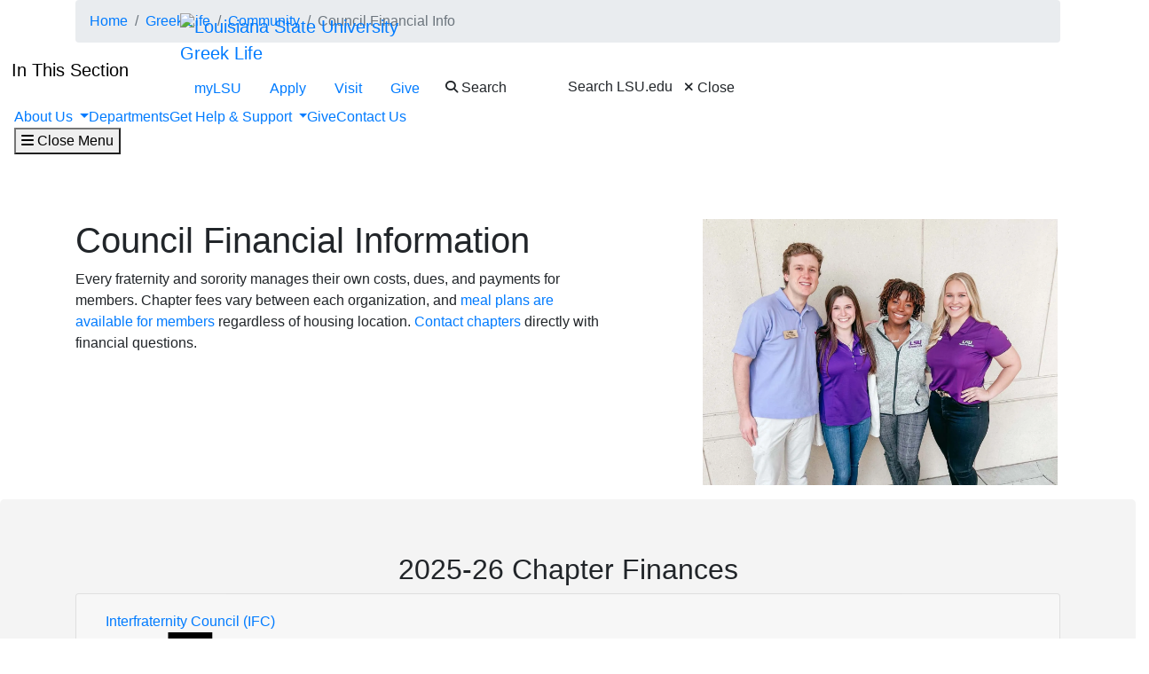

--- FILE ---
content_type: text/html; charset=UTF-8
request_url: https://lsu.edu/greeks/community/financials.php
body_size: 90108
content:
<!DOCTYPE HTML><html lang="en">
   <head>
      <meta charset="UTF-8">
      <meta http-equiv="x-ua-compatible" content="ie=edge">
      <title>Council Financial Information | LSU Greek Life</title>
      <link rel="canonical" href="https://www.lsu.edu/greeks/community/financials.php">
      <meta name="viewport" content="width=device-width, initial-scale=1, shrink-to-fit=no">
      
<link rel="icon" type="image/png" sizes="16x16" href="/_resources_fierce/img/favicon-16x16.png">
<!-- Bootstrap core CSS -->
<link rel="stylesheet" href="https://stackpath.bootstrapcdn.com/bootstrap/4.3.1/css/bootstrap.min.css" integrity="sha384-ggOyR0iXCbMQv3Xipma34MD+dH/1fQ784/j6cY/iJTQUOhcWr7x9JvoRxT2MZw1T" crossorigin="anonymous">
<!-- Fontawesome script -->
<script type="text/javascript" src="https://kit.fontawesome.com/6b94619235.js" crossorigin="anonymous"></script>
<link rel="stylesheet" href="https://use.typekit.net/nni7rmd.css" />
<!-- end fontawesome -->
<!-- style sheets -->
<link href="/_resources_fierce/css/styles.css?v=6.6" rel="stylesheet"> <!-- /_resources_fierce/css/styles.css -->
<link href="/_resources_fierce/css/animate.css" rel="stylesheet"> <!-- /_resources_fierce/css/animate.css -->
<link href="/_resources_fierce/css/totopstyle.css" rel="stylesheet"> <!-- /_resources_fierce/css/totopstyle.css -->
<link rel="stylesheet" href="/_resources_fierce/css/slick.css" /> <!-- /_resources_fierce/css/slick.css -->
<link rel="stylesheet" href="/_resources_fierce/css/slick-theme.css"/> <!-- /_resources_fierce/css/slick-theme.css -->
<link rel="stylesheet" href="/_resources_fierce/css/eoc_feed.css"/> <!-- /_resources_fierce/css/eoc-feed.css -->
<link rel="stylesheet" href="/_resources_fierce/css/oustyles.css" /> <!-- /_resources_fierce/css/oustyles.css -->
<!--begin ShareThis script -->
<script type='text/javascript' src='//platform-api.sharethis.com/js/sharethis.js#property=5b0d65b460e2e90011e287db&product=sop' async='async'></script>
<!-- end ShareThis scripts -->
<!--begin Quick Exit script -->
<script src="/_resources/js/jquery.js"></script> <!-- /_resources/js/jquery.js -->
<!--end Quick Exit script -->
<!-- begin autopilot script -->
<script src="//cdn.bc0a.com/autopilot/f00000000290274/autopilot_sdk.js"></script>
<!-- end autopilot script --><script type="text/javascript">
					var COMMENT_PAGE_URL ="https://www.lsu.edu/greeks/community/financials.php";
					var COMMENT_PAGE_IDENTIFIER ="23e8c318-3959-41e2-9895-62a0aac51aff";
				</script></head>
   <body class="department">
<a class="sr-only sr-only-focusable" href="#maincontent">Skip to main content</a><div id="etxtwrapper">
   <div id="etxtnewsalert"></div>
</div><header id="header" class="navbar navbar-expand-lg navbar-dark fixed-top"><div class="navbar-toggler ml-auto hidden-sm-up bg-purple float-xs-right">
   <div class="row container-fluid nav-pos">
      <ul class="nav upper-nav">
         <li class="nav-item"><a class="nav-link" href="https://mylsu.apps.lsu.edu/">myLSU</a></li>
         <li class="nav-item"><a class="nav-link" href="/admission/index.php">Apply</a></li>
         <li class="nav-item"><a class="nav-link" href="/visit/index.php">Visit</a></li>
         <li class="nav-item"><a class="nav-link" title="Visit giveLSU.org" href="https://bbis32491p.sky.blackbaud.com/give-now">Give</a></li>
      </ul>
      <div class="col navbar-brand"><a class="navbar-brand-mobile" href="/"><img src="/_resources_fierce/svgs/lsu-logo.svg" class="menu_logo" alt="Louisiana State University"></a></div>
      <div class="col toggler-menu"><button type="button" class="btn search-call text-nowrap" data-toggle="modal" data-target="#siteSearch"><span class="fas fa-search fa-sm"></span> Search </button><button class="wider-toggler text-nowrap" type="button" data-toggle="collapse" data-target="#navbar" aria-expanded="false" aria-label="Toggle navigation"><span class="fas fa-bars"></span><span class="wider-toggler-text"> Menu</span></button></div>
      <div class="search-controls"><span class="search-heading">Search LSU.edu</span><div class="search-control-wrapper"><button type="button" class="btn search-call text-nowrap" data-toggle="modal" data-target="#siteSearch"><span class="fas fa-times fa-sm"></span> Close </button><button class="wider-toggler text-nowrap" type="button" data-toggle="collapse" data-target="#navbar" aria-expanded="false" aria-label="Toggle navigation"><span class="fas fa-bars"></span><span class="wider-toggler-text"> Menu</span></button></div>
      </div>
   </div>
</div>   <div class="collapse navbar-collapse flex-column" id="navbar">
      <div class="bg-purple nav-pos upper-nav-brand">
         <div class="container">
            <div class="row">
               <div class="col-md-4 col-xl-6 navbar-brand"><a class="navbar-brand-logo" href="/"><img src="/_resources_fierce/svgs/lsu-logo.svg" class="menu_logo" alt="Louisiana State University"></a><div class="sub-branding"><a href="/greeks/index.php">Greek Life</a></div>
               </div>
               <div class="col-md-8 col-xl-6">
   <ul class="nav upper-nav">
      <li class="nav-item"><a class="nav-link" href="https://mylsu.apps.lsu.edu/">myLSU</a></li>
      <li class="nav-item"><a class="nav-link" href="/admission/index.php">Apply</a></li>
      <li class="nav-item"><a class="nav-link" href="/visit/index.php">Visit</a></li>
      <li class="nav-item"><a class="nav-link" title="Visit giveLSU.org" href="https://bbis32491p.sky.blackbaud.com/give-now">Give</a></li>
      <li class="nav-item"><button type="button" class="btn search-call text-nowrap" data-toggle="modal" data-target="#siteSearch"><span class="fas fa-search fa-sm"></span> Search </button></li>
   </ul>
</div><div class="search-controls"><span class="search-heading">Search LSU.edu</span><button type="button" class="btn search-call text-nowrap" data-toggle="modal" data-target="#siteSearch"><span class="fas fa-times fa-sm"></span> Close </button></div></div>
         </div>
      </div>
      <div class="w-100 bg-white nav-purple lower-nav">
   <ul class="nav navbar-nav w-100">
      <li class="dropdown lower-nav-item menu-large"><a class="dropdown-toggle top-link" href="" id="navbarDropdownMenuLink" data-toggle="dropdown" data-target="#tray-1" aria-haspopup="true" aria-expanded="false">About Us
            <div class="menu-mobile-tray-button d-inline-block d-lg-none"><svg viewBox="0 0 4.52 7.42" class="menu-mobile-icon"><use xlink:href="/_resources_fierce/svgs/mobile_arrow_right.svg#icon"></use></svg></div></a><div class="menu-mobile-tray" id="tray-1">
            <div class="menu-mobile-tray-inner">
               <div class="menu-mobile-tray-header d-block d-lg-none"><button aria-label="Close subitems" class="menu-mobile-tray-button menu-mobile-tray-button-back" type="button" data-toggle="dropdown" data-target="#tray-1" aria-expanded="true"><svg viewBox="0 0 4.52 7.42" class="menu-mobile-icon"><use xlink:href="/_resources_fierce/svgs/mobile_arrow_left.svg#icon"></use></svg></button><a href="#" class="menu-mobile-link">About Us</a></div>
               <div class="menu-mobile-tray-body">
                  <ul class="dropdown-menu megamenu row" aria-labelledby="navbarDropdownMenuLink">
                     <li class="mainnav-content">
                        <div class="row">
                           <div class="col-lg-4">
                              <td>
                                 <ul>
                                    <li><a class="dropdown-item" href="/student-affairs/contact/who/index.php">Who We Are</a></li>
                                    <li><a class="dropdown-item" href="/student-affairs/about/index.php">What We Do</a></li>
                                 </ul>
                              </td>
                           </div>
                           <div class="col-lg-4">
                              <td>&nbsp;</td>
                           </div>
                           <div class="col-lg-4">
                              <td><img class="img-fluid" src="/student-affairs/images/lsu6069_bengal_bound_tiger_games.png" alt="student running at tiger games" width="784" height="516" onerror="this.onerror=null;this.src='https://a.cms.omniupdate.com/files/content?site=www&amp;path=/student-affairs/images/lsu6069_bengal_bound_tiger_games.png'"><p>&nbsp;</p>
                              </td><button aria-label="Close subitems" class="menu-mobile-tray-button menu-mobile-tray-button-back" type="button" data-toggle="dropdown" data-target="#tray-1" aria-expanded="true"><svg viewBox="0 0 4.52 7.42" class="menu-mobile-icon"><use xlink:href="/_resources_fierce/svgs/mobile_arrow_left.svg#icon"></use></svg></button></div>
                        </div>
                     </li>
                  </ul>
               </div>
            </div>
         </div>
      </li>
      <li class="lower-nav-item"><a href="/student-affairs/departments.php" class="top-link"><span>Departments</span></a></li>
      <li class="dropdown lower-nav-item menu-large"><a class="dropdown-toggle top-link" href="" id="navbarDropdownMenuLink" data-toggle="dropdown" data-target="#tray-3" aria-haspopup="true" aria-expanded="false">Get Help &amp; Support
            <div class="menu-mobile-tray-button d-inline-block d-lg-none"><svg viewBox="0 0 4.52 7.42" class="menu-mobile-icon"><use xlink:href="/_resources_fierce/svgs/mobile_arrow_right.svg#icon"></use></svg></div></a><div class="menu-mobile-tray" id="tray-3">
            <div class="menu-mobile-tray-inner">
               <div class="menu-mobile-tray-header d-block d-lg-none"><button aria-label="Close subitems" class="menu-mobile-tray-button menu-mobile-tray-button-back" type="button" data-toggle="dropdown" data-target="#tray-3" aria-expanded="true"><svg viewBox="0 0 4.52 7.42" class="menu-mobile-icon"><use xlink:href="/_resources_fierce/svgs/mobile_arrow_left.svg#icon"></use></svg></button><a href="#" class="menu-mobile-link">Get Help &amp; Support</a></div>
               <div class="menu-mobile-tray-body">
                  <ul class="dropdown-menu megamenu row" aria-labelledby="navbarDropdownMenuLink">
                     <li class="mainnav-content">
                        <div class="row">
                           <div class="col-lg-4">
                              <td>
                                 <ul>
                                    <li><a class="dropdown-item" href="/student-affairs/concern.php">Get Help or Report a Problem</a></li>
                                    <li><a class="dropdown-item" href="https://www.lsu.edu/disability/students/index.php">Disability Accommodations</a></li>
                                    <li><a class="dropdown-item" href="/campus-life/food-pantry/index.php">LSU Food Pantry</a></li>
                                    <li><a class="dropdown-item" href="/shc/mental-health/index.php#services">Mental Health Counseling</a></li>
                                    <li><a class="dropdown-item" href="/engagement/ocr-tix/tix/">Domestic &amp; Sexual Violence Support</a></li>
                                    <li><a class="dropdown-item" href="/engagement/student-engagement/index.php">Student Engagement &amp; Impact</a></li>
                                 </ul>
                              </td>
                           </div>
                           <div class="col-lg-4">
                              <td>
                                 <p>&nbsp;</p>
                              </td>
                           </div>
                           <div class="col-lg-4">
                              <td>
                                 <div tabindex="0" id="menu-carousel" class="carousel slide carousel-fade" data-interval="false" data-ride="carousel" data-keyboard="true">
                                    <ol tabindex="0" class="carousel-indicators">
                                       <li data-target="#menu-carousel" data-slide-to="1-1" class="active"></li>
                                       <li data-target="#menu-carousel" data-slide-to="2-1"></li>
                                       <li data-target="#menu-carousel" data-slide-to="3-1"></li>
                                    </ol>
                                    <div class="carousel-inner">
                                       <div class="carousel-item active"><a><img class="d-block w-100" src="/student-affairs/images/lsu2076_student_in_autumn_for_white_nav_380x250.png" alt="student walking in autumn" width="380" height="250" onerror="this.onerror=null;this.src='https://a.cms.omniupdate.com/files/content?site=www&amp;path=/student-affairs/images/lsu2076_student_in_autumn_for_white_nav_380x250.png'"><div class="carousel-caption d-none d-md-block">
                                                <p><a class="dropdown-item" href="https://www.lsu.edu/disability/students/index.php">Disability Services</a></p>
                                             </div></a></div>
                                       <div class="carousel-item"><a href="#"><img class="d-block w-100" src="/student-affairs/images/lsu4210_student_health_center_380x250_for_white_nav.png" alt="student health center" width="376" height="250" onerror="this.onerror=null;this.src='https://a.cms.omniupdate.com/files/content?site=www&amp;path=/student-affairs/images/lsu4210_student_health_center_380x250_for_white_nav.png'"><div class="carousel-caption d-none d-md-block">
                                                <p><a class="dropdown-item" href="/shc/mental-health/index.php#services">Mental Health</a></p>
                                             </div></a></div>
                                       <div class="carousel-item"><a><img class="d-block w-100" src="/student-affairs/images/foodpantrygeneral2.jpg" alt="box of pantry and produce items" width="375" height="250" onerror="this.onerror=null;this.src='https://a.cms.omniupdate.com/files/content?site=www&amp;path=/student-affairs/images/foodpantrygeneral2.jpg'"><div class="carousel-caption d-none d-md-block">
                                                <p><a class="dropdown-item" href="/campus-life/food-pantry/index.php">LSU Food Pantry</a></p>
                                             </div></a></div>
                                    </div>
                                 </div>
                                 <p>&nbsp;</p>
                              </td><button aria-label="Close subitems" class="menu-mobile-tray-button menu-mobile-tray-button-back" type="button" data-toggle="dropdown" data-target="#tray-3" aria-expanded="true"><svg viewBox="0 0 4.52 7.42" class="menu-mobile-icon"><use xlink:href="/_resources_fierce/svgs/mobile_arrow_left.svg#icon"></use></svg></button></div>
                        </div>
                     </li>
                  </ul>
               </div>
            </div>
         </div>
      </li>
      <li class="lower-nav-item"><a href="/student-affairs/give.php" class="top-link"><span>Give</span></a></li>
      <li class="lower-nav-item"><a href="/student-affairs/contact/index.php" class="top-link"><span>Contact Us</span></a></li>
   </ul><button class="wider-toggler text-nowrap" type="button" data-toggle="collapse" data-target="#navbar" aria-expanded="false" aria-label="Close navigation"><span class="fas fa-bars"></span><span class="wider-toggler-text"> Close Menu</span></button></div></div>
</header>      <div role="main" id="maincontent">
         <div class="breadcrumb-wrapper">
            <div class="container">
               <div class="row">
                  <div class="col-12">
                     <nav aria-label="breadcrumb">
                        <ol class="breadcrumb">
                           <li class="breadcrumb-item"><a href="https://www.lsu.edu/">Home</a></li>
                           <li class="breadcrumb-item"><a href="https://www.lsu.edu/greeks/">Greek Life</a></li>
                           <li class="breadcrumb-item"><a href="https://www.lsu.edu/greeks/community/">Community</a></li>
                           <li class="breadcrumb-item active" aria-current="page">Council Financial Info</li>
                        </ol>
                     </nav>
                  </div>
               </div>
            </div>
         </div>
         <nav class="hero-nav nav-sticky" id="sticky-nav">
   <div class="accordion accordion-hero-nav">
      <div aria-level="1" role="heading" class="accordion-label"><button class="navbar-toggler accordion-label-btn" type="button" data-toggle="collapse" data-target="#navbarContent" aria-controls="navbarContent" aria-expanded="false" aria-label="Toggle navigation">In This Section<svg viewBox="0 0 11.88 8.72" class="icon-accordion-arrow"><use xlink:href="/_resources_fierce/svgs/icon_down_arrow.svg#icon"></use></svg></button></div>
      <div class="collapse navbar-collapse accordion-panel" id="navbarContent">
         <ul class="hero-nav-list">
            <li class="hero-nav-item dropdown"><button aria-controls="hero-menu-1" type="button" data-toggle="dropdown" aria-haspopup="true" aria-expanded="false" tabindex="0" aria-label="Show related content" class="hero-nav-btn dropdown-toggle"><span class="hero-nav-text">About Us</span></button><div id="hero-menu-1" class="hero-subnav-wrap dropdown-menu">
                  <ul class="hero-subnav">
                     <li class="hero-subnav-item"><a class="hero-subnav-link" href="/greeks/contact/who/index.php"><span class="hero-subnav-link-text">Who We Are</span></a></li>
                     <li class="hero-subnav-item"><a class="hero-subnav-link" href="/greeks/about/index.php"><span class="hero-subnav-link-text">What We Do</span></a></li>
                  </ul>
               </div>
            </li>
            <li class="hero-nav-item dropdown"><a class="hero-nav-btn" href="/greeks/join/index.php"><span class="hero-nav-text">How to Join</span></a></li>
            <li class="hero-nav-item dropdown"><button aria-controls="hero-menu-3" type="button" data-toggle="dropdown" aria-haspopup="true" aria-expanded="false" tabindex="0" aria-label="Show related content" class="hero-nav-btn dropdown-toggle"><span class="hero-nav-text">Our Community</span></button><div id="hero-menu-3" class="hero-subnav-wrap dropdown-menu">
                  <ul class="hero-subnav">
                     <li class="hero-subnav-item"><a class="hero-subnav-link" href="/greeks/community/index.php"><span class="hero-subnav-link-text">Councils and Chapters</span></a></li>
                     <li class="hero-subnav-item"><a class="hero-subnav-link" href="/greeks/community/events.php"><span class="hero-subnav-link-text">Programs and Events</span></a></li>
                     <li class="hero-subnav-item"><a class="hero-subnav-link" href="/greeks/standards-safety.php"><span class="hero-subnav-link-text">Standards and Safety</span></a></li>
                  </ul>
               </div>
            </li>
            <li class="hero-nav-item dropdown"><a class="hero-nav-btn" href="/greeks/scorecard/index.php"><span class="hero-nav-text">Community Scorecard</span></a></li>
            <li class="hero-nav-item dropdown"><a class="hero-nav-btn" href="/greeks/contact/index.php"><span class="hero-nav-text">Contact Us</span></a></li>
         </ul>
      </div>
   </div>
</nav>         <p>&nbsp;</p>
         
         <div class="container">
            <div class="row mx-lg-n5">
               <div class="col-lg-7 py-3 px-lg-5">
                  
                  <h1>Council Financial Information</h1>
                  
                  <p>Every fraternity and sorority manages their own costs, dues, and payments for members.
                     Chapter fees vary between each organization, and <a href="#plans">meal plans are available for members</a> regardless of housing location. <a href="/greeks/community/index.php">Contact chapters</a> directly with financial questions.</p>
                  </div>
               <div class="col-lg-5 py-3 px-lg-5"><img class="img-fluid" style="display: block; margin-left: auto; margin-right: auto;" src="/greeks/images/greek_council_cropped.jpg" alt="greek council members" width="400" height="300" onerror="this.onerror=null;this.src='https://a.cms.omniupdate.com/files/content?site=www&amp;path=/greeks/images/greek_council_cropped.jpg'"></div>
            </div>
         </div>
         
         <div style="background-color: #F4F4F4;padding: 20px; border-radius: 5px;">
            
            <p>&nbsp;</p>
            
            <div class="container">
               <div class="row">
                  <div class="col-12 one-column-with-margin">
                     
                     <td>
                        
                        <h2 style="text-align: center;">2025-26 Chapter Finances</h2>
                        
                        <div class="accordion-section">
                           <div id="accordion-d27e199" class="accordion">
                              <div class="card">
                                 <div class="card-header" id="headingd27e199-1">
                                    <h2 class="mb-0"><button class="btn btn-link" type="button" data-toggle="collapse" data-target="#collapse-d27e199-1" aria-expanded="false" aria-controls="collapse-d27e199-1">Interfraternity Council (IFC)<span class="icon-accordion-wrap"><svg xmlns="http://www.w3.org/2000/svg" viewBox="0 0 7.67 7.67" class="icon-expand">
                                                <title>Expand accordion</title>
                                                <g>
                                                   <rect y="2.83" width="7.67" height="2" class="icon-expand-x"/>
                                                   <rect x="2.83" width="2" height="7.67" class="icon-expand-y"/>
                                                </g></svg></span></button></h2>
                                 </div>
                                 <div id="collapse-d27e199-1" class="panel-collapse collapse" aria-labelledby="headingd27e199-1" data-parent="#accordion-d27e199">
                                    <div class="card-body">
                                       
                                       <div class="table-responsive">
                                          
                                          <h3 style="text-align: center;">IFC Finances</h3>
                                          
                                          <div class="table-responsive">
                                             <table class="table ">
                                                
                                                <tbody>
                                                   
                                                   <tr>
                                                      
                                                      <td>Chapter&nbsp;</td>
                                                      
                                                      <td>New Member Semester Cost (minimum)</td>
                                                      
                                                      <td>Is a Meal Plan included in new member semester cost?</td>
                                                      
                                                      <td>Fall 2025 Active Member Dues (minimum)</td>
                                                      
                                                      <td>Spring 2026 Active Member Dues (minimum)</td>
                                                      
                                                      <td>Room and Board per Semester</td>
                                                      
                                                      <td>How are dues collected?</td>
                                                      </tr>
                                                   
                                                   <tr>
                                                      
                                                      <td>Acacia</td>
                                                      
                                                      <td>$2,300.00</td>
                                                      
                                                      <td>Yes</td>
                                                      
                                                      <td>$2,285.00</td>
                                                      
                                                      <td>$2,285.00</td>
                                                      
                                                      <td>$900.00</td>
                                                      
                                                      <td>3rd Party Financial Platform</td>
                                                      </tr>
                                                   
                                                   <tr>
                                                      
                                                      <td>Alpha Gamma Rho</td>
                                                      
                                                      <td>$2,700.00</td>
                                                      
                                                      <td>Optional</td>
                                                      
                                                      <td>$2,500.00</td>
                                                      
                                                      <td>$2,500.00</td>
                                                      
                                                      <td>$1,735.00</td>
                                                      
                                                      <td>LSU Bursar Fee Bill</td>
                                                      </tr>
                                                   
                                                   <tr>
                                                      
                                                      <td>Alpha Tau Omega</td>
                                                      
                                                      <td>$3,000.00</td>
                                                      
                                                      <td>Yes</td>
                                                      
                                                      <td>$2,750.00</td>
                                                      
                                                      <td>$2,750.00</td>
                                                      
                                                      <td>$2,500.00</td>
                                                      
                                                      <td>Greek Bill</td>
                                                      </tr>
                                                   
                                                   <tr>
                                                      
                                                      <td>Beta Theta Pi</td>
                                                      
                                                      <td>$1,400.00</td>
                                                      
                                                      <td>-</td>
                                                      
                                                      <td>$900.00</td>
                                                      
                                                      <td>$900.00</td>
                                                      
                                                      <td>-</td>
                                                      
                                                      <td>3rd Party Financial Platform</td>
                                                      </tr>
                                                   
                                                   <tr>
                                                      
                                                      <td>Delta Chi</td>
                                                      
                                                      <td>$2,550.00</td>
                                                      
                                                      <td>Optional</td>
                                                      
                                                      <td>$1,400.00</td>
                                                      
                                                      <td>$1,400.00</td>
                                                      
                                                      <td>$3,500.00</td>
                                                      
                                                      <td>3rd Party Financial Platform</td>
                                                      </tr>
                                                   
                                                   <tr>
                                                      
                                                      <td>Delta Tau Delta</td>
                                                      
                                                      <td>$2,600.00</td>
                                                      
                                                      <td>Yes</td>
                                                      
                                                      <td>$2,200.00</td>
                                                      
                                                      <td>$2,200.00</td>
                                                      
                                                      <td>$3,000.00</td>
                                                      
                                                      <td>3rd Party Financial Platform</td>
                                                      </tr>
                                                   
                                                   <tr>
                                                      
                                                      <td>Kappa Alpha Order</td>
                                                      
                                                      <td>$2,750.00</td>
                                                      
                                                      <td>Yes</td>
                                                      
                                                      <td>$1,300.00</td>
                                                      
                                                      <td>$1,300.00</td>
                                                      
                                                      <td>$2,600.00</td>
                                                      
                                                      <td>LSU Bursar Fee Bill</td>
                                                      </tr>
                                                   
                                                   <tr>
                                                      
                                                      <td>Kappa Sigma</td>
                                                      
                                                      <td>$3,100.00</td>
                                                      
                                                      <td>Yes</td>
                                                      
                                                      <td>$3,000.00</td>
                                                      
                                                      <td>$3,000.00</td>
                                                      
                                                      <td>$2,600.00</td>
                                                      
                                                      <td>LSU Bursar Fee Bill</td>
                                                      </tr>
                                                   
                                                   <tr>
                                                      
                                                      <td>Phi Gamma Delta</td>
                                                      
                                                      <td>$2,250.00</td>
                                                      
                                                      <td>Yes</td>
                                                      
                                                      <td>$2,025.00</td>
                                                      
                                                      <td>$2,025.00</td>
                                                      
                                                      <td>$1,900.00</td>
                                                      
                                                      <td>3rd Party Financial Platform</td>
                                                      </tr>
                                                   
                                                   <tr>
                                                      
                                                      <td>Phi Kappa Theta</td>
                                                      
                                                      <td>$1,500.00</td>
                                                      
                                                      <td>Optional</td>
                                                      
                                                      <td>$1,250.00</td>
                                                      
                                                      <td>$1,250.00</td>
                                                      
                                                      <td>$3,400.00</td>
                                                      
                                                      <td>3rd Party Financial Platform</td>
                                                      </tr>
                                                   
                                                   <tr>
                                                      
                                                      <td>Pi Kappa Alpha</td>
                                                      
                                                      <td>$2,800.00</td>
                                                      
                                                      <td>Optional</td>
                                                      
                                                      <td>$2,600.00</td>
                                                      
                                                      <td>$2,600.00</td>
                                                      
                                                      <td>$3,500.00</td>
                                                      
                                                      <td>LSU Bursar Fee Bill</td>
                                                      </tr>
                                                   
                                                   <tr>
                                                      
                                                      <td>Sigma Alpha Epsilon</td>
                                                      
                                                      <td>$4,425.00</td>
                                                      
                                                      <td>Yes</td>
                                                      
                                                      <td>$2,250.00</td>
                                                      
                                                      <td>$2,250.00</td>
                                                      
                                                      <td>$3,000.00</td>
                                                      
                                                      <td>3rd Party Financial Platform</td>
                                                      </tr>
                                                   
                                                   <tr>
                                                      
                                                      <td>Sigma Chi</td>
                                                      
                                                      <td>$3,800.00</td>
                                                      
                                                      <td>Yes</td>
                                                      
                                                      <td>$2,200.00</td>
                                                      
                                                      <td>$2,200.00</td>
                                                      
                                                      <td>$1,600.00</td>
                                                      
                                                      <td>LSU Bursar Fee Bill</td>
                                                      </tr>
                                                   
                                                   <tr>
                                                      
                                                      <td>Sigma Nu</td>
                                                      
                                                      <td>$2,500.00</td>
                                                      
                                                      <td>Yes</td>
                                                      
                                                      <td>$1,300.00</td>
                                                      
                                                      <td>$1,300.00</td>
                                                      
                                                      <td>$2,500.00</td>
                                                      
                                                      <td>LSU Bursar Fee Bill</td>
                                                      </tr>
                                                   
                                                   <tr>
                                                      
                                                      <td>Sigma Phi Epsilon</td>
                                                      
                                                      <td>$1,375.00</td>
                                                      
                                                      <td>Yes</td>
                                                      
                                                      <td>$725.00</td>
                                                      
                                                      <td>$725.00</td>
                                                      
                                                      <td>$2,325.00</td>
                                                      
                                                      <td>LSU Bursar Fee Bill</td>
                                                      </tr>
                                                   
                                                   <tr>
                                                      
                                                      <td>Tau Kappa Epsilon</td>
                                                      
                                                      <td>$2,775.00</td>
                                                      
                                                      <td>Yes</td>
                                                      
                                                      <td>$2,575.00</td>
                                                      
                                                      <td>$2,575.00</td>
                                                      
                                                      <td>$2,000.00</td>
                                                      
                                                      <td>LSU Bursar Fee Bill</td>
                                                      </tr>
                                                   </tbody>
                                                </table>
                                          </div>
                                          
                                          <p>&nbsp;</p>
                                          
                                          <p><em>**We like to make students aware of how dues are collected, if the chapter you join
                                                collects chapter dues through the LSU Bursar office, this can affect a student not
                                                being able to register for classes, graduation, etc. if not paid on time. Please ask
                                                chapters you're interested in about this!</em></p>
                                          
                                          <p>&nbsp;</p>
                                          
                                          <h3>Averages</h3>
                                          
                                          <div class="table-responsive">
                                             
                                             <div class="table-responsive">
                                                <table class="table table-hover">
                                                   
                                                   <thead>
                                                      
                                                      <tr class="top-row">
                                                         
                                                         <th scope="col">Item</th>
                                                         
                                                         <th scope="col">Cost</th>
                                                         </tr>
                                                      </thead>
                                                   
                                                   <tbody>
                                                      
                                                      <tr>
                                                         
                                                         <td>Average New Member Semester Cost</td>
                                                         
                                                         <td>$2,601.67</td>
                                                         </tr>
                                                      
                                                      <tr>
                                                         
                                                         <td>Average Active Semester Cost</td>
                                                         
                                                         <td>$1,927.33</td>
                                                         </tr>
                                                      
                                                      <tr>
                                                         
                                                         <td>Average Room &amp; Board Cost</td>
                                                         
                                                         <td>$2,124.21</td>
                                                         </tr>
                                                      </tbody>
                                                   </table>
                                             </div>
                                             
                                             <p>&nbsp;</p>
                                             </div>
                                          </div>
                                       </div>
                                 </div>
                              </div>
                              <div class="card">
                                 <div class="card-header" id="headingd27e199-2">
                                    <h2 class="mb-0"><button class="btn btn-link" type="button" data-toggle="collapse" data-target="#collapse-d27e199-2" aria-expanded="false" aria-controls="collapse-d27e199-2">Panhellenic Council (PHC)<span class="icon-accordion-wrap"><svg xmlns="http://www.w3.org/2000/svg" viewBox="0 0 7.67 7.67" class="icon-expand">
                                                <title>Expand accordion</title>
                                                <g>
                                                   <rect y="2.83" width="7.67" height="2" class="icon-expand-x"/>
                                                   <rect x="2.83" width="2" height="7.67" class="icon-expand-y"/>
                                                </g></svg></span></button></h2>
                                 </div>
                                 <div id="collapse-d27e199-2" class="panel-collapse collapse" aria-labelledby="headingd27e199-2" data-parent="#accordion-d27e199">
                                    <div class="card-body">
                                       
                                       <h3 style="text-align: center;">PHC Finances</h3>
                                       
                                       <div class="table-responsive">
                                          
                                          <div class="table-responsive">
                                             <table class="table table-hover">
                                                
                                                <thead>
                                                   
                                                   <tr class="top-row">
                                                      
                                                      <th scope="col">Chapter</th>
                                                      
                                                      <th scope="col">New Member Semester Cost (minimum)</th>
                                                      
                                                      <th scope="col">Is a Meal Plan included in new member semester cost?</th>
                                                      
                                                      <th scope="col">Fall 2024 Active Member Dues (minimum)</th>
                                                      
                                                      <th scope="col">Spring 2025 Active Member Dues (minimum)</th>
                                                      
                                                      <th scope="col">Is a Meal Plan included in semester cost for unhoused members?</th>
                                                      
                                                      <th scope="col">Room and Board per Semester</th>
                                                      
                                                      <th scope="col">How are dues collected?</th>
                                                      </tr>
                                                   </thead>
                                                
                                                <tbody>
                                                   
                                                   <tr>
                                                      
                                                      <td>Alpha Delta Pi</td>
                                                      
                                                      <td>$2,228.00</td>
                                                      
                                                      <td>Yes</td>
                                                      
                                                      <td>$1,706.70</td>
                                                      
                                                      <td>$1,580.00</td>
                                                      
                                                      <td>Optional</td>
                                                      
                                                      <td>$3,300.00</td>
                                                      
                                                      <td>3rd Party Financial Platform</td>
                                                      </tr>
                                                   
                                                   <tr>
                                                      
                                                      <td>Alpha Phi</td>
                                                      
                                                      <td>$2,275.00</td>
                                                      
                                                      <td>Yes</td>
                                                      
                                                      <td>$2,140.00</td>
                                                      
                                                      <td>$1,950.00</td>
                                                      
                                                      <td>Yes</td>
                                                      
                                                      <td>$4,680.00</td>
                                                      
                                                      <td>3rd Party Financial Platform</td>
                                                      </tr>
                                                   
                                                   <tr>
                                                      
                                                      <td>Chi Omega</td>
                                                      
                                                      <td>$2,154.00</td>
                                                      
                                                      <td>Yes</td>
                                                      
                                                      <td>$1,660.00</td>
                                                      
                                                      <td>$1,660.00</td>
                                                      
                                                      <td>Yes</td>
                                                      
                                                      <td>$5,445.00</td>
                                                      
                                                      <td>3rd Party Financial Platform</td>
                                                      </tr>
                                                   
                                                   <tr>
                                                      
                                                      <td>Delta Delta Delta</td>
                                                      
                                                      <td>$2,139.00</td>
                                                      
                                                      <td>Yes</td>
                                                      
                                                      <td>$1,761.00</td>
                                                      
                                                      <td>$1,761.00</td>
                                                      
                                                      <td>Yes</td>
                                                      
                                                      <td>$3,403.00</td>
                                                      
                                                      <td>3rd Party Financial Platform</td>
                                                      </tr>
                                                   
                                                   <tr>
                                                      
                                                      <td>Delta Gamma</td>
                                                      
                                                      <td>$2,488.00</td>
                                                      
                                                      <td>Yes</td>
                                                      
                                                      <td>$2,282.00</td>
                                                      
                                                      <td>$2,117.00</td>
                                                      
                                                      <td>Yes</td>
                                                      
                                                      <td>$5,500.00</td>
                                                      
                                                      <td>LSU Bursar Fee Bill</td>
                                                      </tr>
                                                   
                                                   <tr>
                                                      
                                                      <td>Delta Zeta</td>
                                                      
                                                      <td>$2,529.00</td>
                                                      
                                                      <td>Yes</td>
                                                      
                                                      <td>$2,168.00</td>
                                                      
                                                      <td>$1,908.00</td>
                                                      
                                                      <td>Yes</td>
                                                      
                                                      <td>$4,790.00</td>
                                                      
                                                      <td>3rd Party Financial Platform</td>
                                                      </tr>
                                                   
                                                   <tr>
                                                      
                                                      <td>Kappa Alpha Theta</td>
                                                      
                                                      <td>$1,840.00</td>
                                                      
                                                      <td>Yes</td>
                                                      
                                                      <td>$1,339.00</td>
                                                      
                                                      <td>$1,339.00</td>
                                                      
                                                      <td>Optional</td>
                                                      
                                                      <td>$3,839.00</td>
                                                      
                                                      <td>3rd Party Financial Platform</td>
                                                      </tr>
                                                   
                                                   <tr>
                                                      
                                                      <td>Kappa Delta</td>
                                                      
                                                      <td>$2,382.00</td>
                                                      
                                                      <td>Yes</td>
                                                      
                                                      <td>$2,031.00</td>
                                                      
                                                      <td>$1,831.00</td>
                                                      
                                                      <td>Yes</td>
                                                      
                                                      <td>$3,850.00</td>
                                                      
                                                      <td>3rd Party Financial Platform</td>
                                                      </tr>
                                                   
                                                   <tr>
                                                      
                                                      <td>Kappa Kappa Gamma</td>
                                                      
                                                      <td>$3,270.00</td>
                                                      
                                                      <td>Yes</td>
                                                      
                                                      <td>$2,458.00</td>
                                                      
                                                      <td>$2,458.00</td>
                                                      
                                                      <td>Yes</td>
                                                      
                                                      <td>$5,786.00</td>
                                                      
                                                      <td>3rd Party Financial Platform</td>
                                                      </tr>
                                                   
                                                   <tr>
                                                      
                                                      <td>Phi Mu</td>
                                                      
                                                      <td>$2,555.00</td>
                                                      
                                                      <td>Yes</td>
                                                      
                                                      <td>$1,8404.00</td>
                                                      
                                                      <td>$1,738.00</td>
                                                      
                                                      <td>Yes</td>
                                                      
                                                      <td>$3,876.00</td>
                                                      
                                                      <td>3rd Party Financial Platform</td>
                                                      </tr>
                                                   
                                                   <tr>
                                                      
                                                      <td>Pi Beta Phi</td>
                                                      
                                                      <td>$2,643.00</td>
                                                      
                                                      <td>Yes</td>
                                                      
                                                      <td>$1,814.00</td>
                                                      
                                                      <td>$1,814.00</td>
                                                      
                                                      <td>Yes</td>
                                                      
                                                      <td>$4,319.00</td>
                                                      
                                                      <td>3rd Party Financial Platform</td>
                                                      </tr>
                                                   
                                                   <tr>
                                                      
                                                      <td>Sigma Alpha</td>
                                                      
                                                      <td>$245.00</td>
                                                      
                                                      <td>-</td>
                                                      
                                                      <td>$573.00</td>
                                                      
                                                      <td>$395.00</td>
                                                      
                                                      <td>-</td>
                                                      
                                                      <td>-</td>
                                                      
                                                      <td>3rd Party Financial Platform</td>
                                                      </tr>
                                                   
                                                   <tr>
                                                      
                                                      <td>Zeta Tau Alpha</td>
                                                      
                                                      <td>$2,107.00</td>
                                                      
                                                      <td>Yes</td>
                                                      
                                                      <td>$1,997.00</td>
                                                      
                                                      <td>$1,773.00</td>
                                                      
                                                      <td>Yes</td>
                                                      
                                                      <td>$3,938.00</td>
                                                      
                                                      <td>3rd Party Financial Platform</td>
                                                      </tr>
                                                   </tbody>
                                                </table>
                                          </div>
                                          
                                          <p>&nbsp;</p>
                                          </div>
                                       
                                       <h3 style="text-align: left;"><br>Averages</h3>
                                       
                                       <div class="table-responsive">
                                          
                                          <div class="table-responsive">
                                             <table class="table table-hover">
                                                
                                                <thead>
                                                   
                                                   <tr class="top-row">
                                                      
                                                      <th scope="col">Item&nbsp;</th>
                                                      
                                                      <th scope="col">Cost</th>
                                                      </tr>
                                                   </thead>
                                                
                                                <tbody>
                                                   
                                                   <tr>
                                                      
                                                      <td>Average New Member Semester Cost</td>
                                                      
                                                      <td>$2,146.08</td>
                                                      </tr>
                                                   
                                                   <tr>
                                                      
                                                      <td>Average Semester Expenses Cost</td>
                                                      
                                                      <td>$1,854.64</td>
                                                      </tr>
                                                   
                                                   <tr>
                                                      
                                                      <td>Average Room &amp; Board Cost</td>
                                                      
                                                      <td>$4,822.38</td>
                                                      </tr>
                                                   </tbody>
                                                </table>
                                          </div>
                                          
                                          <p>&nbsp;</p>
                                          </div>
                                       </div>
                                 </div>
                              </div>
                              <div class="card">
                                 <div class="card-header" id="headingd27e199-3">
                                    <h2 class="mb-0"><button class="btn btn-link" type="button" data-toggle="collapse" data-target="#collapse-d27e199-3" aria-expanded="false" aria-controls="collapse-d27e199-3">National Pan-Hellenic Council (NPHC)<span class="icon-accordion-wrap"><svg xmlns="http://www.w3.org/2000/svg" viewBox="0 0 7.67 7.67" class="icon-expand">
                                                <title>Expand accordion</title>
                                                <g>
                                                   <rect y="2.83" width="7.67" height="2" class="icon-expand-x"/>
                                                   <rect x="2.83" width="2" height="7.67" class="icon-expand-y"/>
                                                </g></svg></span></button></h2>
                                 </div>
                                 <div id="collapse-d27e199-3" class="panel-collapse collapse" aria-labelledby="headingd27e199-3" data-parent="#accordion-d27e199">
                                    <div class="card-body">
                                       
                                       <p style="text-align: left;">NPHC financial information is limited. Contact <a href="mailto:greeks@lsu.edu">greeks@lsu.edu</a> with any questions.</p>
                                       
                                       <div class="table-responsive">
                                          <table class="table ">
                                             
                                             <tbody>
                                                
                                                <tr>
                                                   
                                                   <td>&nbsp;</td>
                                                   
                                                   <td>Range</td>
                                                   
                                                   <td>Average</td>
                                                   </tr>
                                                
                                                <tr>
                                                   
                                                   <td>New Member Semester Cost&nbsp;</td>
                                                   
                                                   <td>$700 - $2,900</td>
                                                   
                                                   <td>$1,735.71</td>
                                                   </tr>
                                                
                                                <tr>
                                                   
                                                   <td>Fall 2025 Active Member Dues&nbsp;</td>
                                                   
                                                   <td>$40 - $340</td>
                                                   
                                                   <td>$230.00</td>
                                                   </tr>
                                                
                                                <tr>
                                                   
                                                   <td>Spring 2026 Active Member Dues&nbsp;</td>
                                                   
                                                   <td>$40 - $400</td>
                                                   
                                                   <td>$300.00</td>
                                                   </tr>
                                                </tbody>
                                             </table>
                                       </div>
                                       
                                       <p>&nbsp;</p>
                                       </div>
                                 </div>
                              </div>
                           </div>
                        </div>
                        
                        <p>&nbsp;</p>
                        </td>
                     </div>
               </div>
            </div>
            </div>
         
         <div style="background-color: #FFFFFF;padding: 20px; border-radius: 5px;">
            
            <div class="container">
               <div class="row">
                  <div class="col-12 one-column-with-margin">
                     
                     <td>
                        
                        <h2><a id="plans"></a>Meal Plans</h2>
                        
                        <p>PHC &amp; IFC chapters with on-campus houses offer meals for a fee, typically lunch and
                           dinner, to all members including those who do not live in the on-campus chapter house.
                           In many cases, the cost of a sorority/fraternity meal plan is required for all members
                           regardless of if they already have an LSU Dining meal plan or live off campus.</p>
                        
                        <h3>What if I already have a meal plan?</h3>
                        
                        <p>New members with existing LSU Dining meal plans have the option to reduce their existing
                           plan to the Greek 8 Plan since they can not cancel an LSU Dining meal plan. It is
                           the individual member's responsibility to request to switch their LSU Residential
                           Plan to the Greek 8 Meal Plan.</p>
                        
                        <p>The plan includes eight Tiger Meals per week, plus $350 paw points for a total cost
                           of $1,569. See important notes on <a href="#refund">refund and payment</a>.</p>
                        
                        <p><strong>Note: </strong>The Greek 8 is not eligible for meal swipe exchanges.&nbsp;</p>
                        
                        <h3>How to Switch to the Greek 8 Meal Plan:</h3>
                        
                        <div style="background-color: #EFECF5;padding: 20px; border-radius: 5px;">
                           
                           <h4 class="label">Step One</h4>
                           
                           <p>Ask your sorority/fraternity new member educator if your new organization has a required
                              meal plan. If the answer is yes, proceed to Step Two.</p>
                           
                           <p>If the answer is “no, but we have an optional one” talk with your family or support
                              system and decide if you want to purchase the sorority/fraternity plan and request
                              the Greek 8 or just keep your LSU Plan as is. &nbsp;If you decide to request Greek 8, proceed
                              to Step Two.&nbsp;</p>
                           </div>
                        
                        <p>&nbsp;</p>
                        </td>
                     </div>
               </div>
            </div>
            
            <div class="container">
               <div class="row">
                  <div class="col-lg-4">
                     
                     <div style="background-color: #EFECF5;padding: 20px; border-radius: 5px;">
                        
                        <h4 class="label">Step Two</h4>
                        
                        <p>Complete the <a title="leaving lsu.edu" href="https://lsu.formstack.com/forms/spring_2026_meal_plan_change_form">Greek 8 Dining Plan Request Form</a> &nbsp;by January 26th, 2026 by 11:59 pm.&nbsp;</p>
                        </div>
                     
                     <p>&nbsp;</p>
                     </div>
                  <div class="col-lg-4">
                     
                     <div style="background-color: #EFECF5;padding: 20px; border-radius: 5px;">
                        
                        <h4 class="label">Step Three</h4>
                        
                        <p>Ensure you received a confirmation email stating you submitted the form. &nbsp;If not,
                           complete the form again.&nbsp;</p>
                        </div>
                     
                     <p>&nbsp;</p>
                     </div>
                  <div class="col-lg-4">
                     
                     <div style="background-color: #EFECF5;padding: 20px; border-radius: 5px;">
                        
                        <h4 class="label">Step Four</h4>
                        
                        <p>Check your LSU Fee Bill two-weeks following the deadline to ensure your <a href="#refund">refund</a>* has been posted.<a id="refund"></a></p>
                        </div>
                     
                     <p>&nbsp;</p>
                     </div>
               </div>
            </div>
            
            <div class="container">
               <div class="row">
                  <div class="col-12 one-column-with-margin">
                     
                     <td>
                        
                        <h5>Refunds &amp; Payments*</h5>
                        
                        <p>After choosing the Greek 8 Meal Plan, the monetary difference between their original
                           LSU Dining plan and the Greek 8 will be refunded to their LSU Fee Bill. The new member
                           is responsible for paying for their organization’s meal plan through whichever method
                           the chapter requires. The refund to the fee bill is not automatically applied to the
                           sorority/fraternity meal plan.</p>
                        
                        <p>The refund may be left on the fee bill and applied to any future LSU charges or the
                           member may request a check be mailed to them via the Bursar’s Office.&nbsp;</p>
                        </td>
                     </div>
               </div>
            </div>
            </div>
         
         <section aria-label="Card section" class="cards light-version">
            <div class="container">
               <div class="row">
                  <div class="col-md-6">
                     <div class="card">
                        <div class="card-top"><img class="img-fluid" src="/greeks/images/lsu2664_thomas_boyd_hall_through_oak_tree.jpg" alt="thomas boyd hall" width="930" height="620" onerror="this.onerror=null;this.src='https://a.cms.omniupdate.com/files/content?site=www&amp;path=/greeks/images/lsu2664_thomas_boyd_hall_through_oak_tree.jpg'"><h2>Standards &amp; Safety</h2>
                        </div>
                        <div class="card-body">
                           
                           <p>We care deeply about the well-being of our students and our campus community. LSU
                              fraternity and sorority members thrive in an environment where chapters and leadership
                              prioritize member safety and wellbeing, personal development, and campus and community
                              involvement.&nbsp;</p>
                           
                           <p><a class="btn btn-yellow btn-block" href="/greeks/standards-safety.php">Explore Standards &amp; Safety</a></p>
                           </div>
                     </div>
                  </div>
                  <div class="col-md-6">
                     <div class="card">
                        <div class="card-top"><img class="img-fluid" src="/greeks/images/lsu6489_quad_oak.jpg" alt="oak tree" width="930" height="620" onerror="this.onerror=null;this.src='https://a.cms.omniupdate.com/files/content?site=www&amp;path=/greeks/images/lsu6489_quad_oak.jpg'"><h2>Community Scorecard</h2>
                        </div>
                        <div class="card-body">
                           
                           <p>Fraternity and sorority members are leaders on campus, and chapters excel in collaboration,
                              service, and academics. The LSU Fraternity &amp; Sorority Life team is committed to transparency
                              and continued progress in providing a safe, and transformative experience for students.&nbsp;</p>
                           
                           <p><a class="btn btn-yellow btn-block" href="/greeks/scorecard/index.php">view community &amp; chapter scorecards</a></p>
                           </div>
                     </div>
                  </div>
               </div>
            </div>
         </section>
         
         <div class="apply-now-wrap apply-now-wrap_tiger">
            <section aria-label="Apply now" class="apply-now"><a href="/greeks/join/index.php" class="apply-now-button"><span class="apply-now-apply">Join</span><span class="apply-now-now">Greek Life</span></a></section>
         </div>
      </div><button data-target="#0" class="cd-top">Top</button>
      <footer class="footer">
   <div class="row footer-main"><div class="footer-info"><a href="/"><img src="/_resources_fierce/svgs/lsu-logo.svg" class="footer-logo" alt="Louisiana State University"></a><address class="footer-address">
      				Louisiana State University<br>
      				Baton Rouge, LA 70803
      			</address>
</div><div class="footer-campus">
   <nav class="footer-nav" aria-label="Campus links">
      <ul>
         <li><a href="/a-z/index.php">A-Z Directory</a></li>
         <li><a href="/hrm/careers/index.php">Careers at LSU</a></li>
         <li><a href="https://map.lsu.edu/">Campus Map</a></li>
         <li><a href="https://lsu.edu/staysafe/index.php">Campus Safety</a></li>
         <li><a href="/police/crime-information/biannual.php">Campus Crime Stats</a></li>
      </ul>
   </nav>
</div><div class="footer-campus">
   <nav class="footer-nav" aria-label="Campus links">
      <ul>
         <li><a href="https://lsu.edu/registrar/academics/academic-calendars/index.php">Academic Calendar</a></li>
         <li><a href="https://calendar.lsu.edu/">Event Calendar</a></li>
         <li><a href="https://lsu.edu/catalogs/">General Catalog</a></li>
         <li><a href="/cxc/about/geaux-communicate-qep/index.php">Geaux Communicate QEP</a></li>
         <li><a href="https://www.lib.lsu.edu/">LSU Libraries</a></li>
      </ul>
   </nav>
</div>      <div class="footer-contact">
         <nav class="footer-nav" aria-label="Contact links">
            <ul>
               <li><a href="/greeks/index.php">Greek Life</a></li>
               <li><span itemprop="addressLocality" tabindex="-1">333 LSU Student Union<br>Baton Rouge, LA </span><span itemprop="postalCode" tabindex="-1">70803<br>225-578-2171</span></li>
               <li><span class="email" tabindex="-1"><a tabindex="-1" href="mailto:greeks@lsu.edu">greeks@lsu.edu</a></span></li>
            </ul>
            <ul>
               <li><strong>Office hours:</strong></li>
               <li>Mon-Fri</li>
               <li>8:00 a.m. – 4:30 p.m.</li>
            </ul>
         </nav>
      </div>
      <div class="footer-social">
         <nav class="footer-nav" aria-label="Social media links">
            <ul>
               <li><a href="https://www.facebook.com/LSUGreekLife/" aria-label="Facebook" target="_blank" role="button"><span class="fab fa-facebook fa-2x"></span></a></li>
               <li><a href="https://twitter.com/lsu_greeklife" aria-label="X" target="_blank" role="button"><span class="fab fa-x-twitter fa-2x"></span></a></li>
               <li><a href="https://www.instagram.com/lsugreeklife/?hl=en" aria-label="Instagram" target="_blank" role="button"><span class="fab fa-instagram fa-2x"></span></a></li>
            </ul>
         </nav>
      </div>
   </div>
   <div class="row footer-copyright">
   <ul>
      <li><a href="https://itservice.lsu.edu/TDClient/51/OCUR/Requests/ServiceDet?ID=732">Website Feedback</a></li>
      <li><a href="https://itservice.lsu.edu/TDClient/30/Portal/Requests/ServiceDet?ID=653">Report ADA Accessibility Concerns</a></li>
      <li><a href="https://lsu.edu/accessibility/">Accessibility Statement</a></li>
      <li><a href="https://lsu.edu/nondiscrimination/">Notice of Non-Discrimination</a></li>
      <li><a href="/president/messages/2024/2024-01-05-engagement-message.php">Our Commitment to Engagement</a></li>
      <li><a href="https://lsu.edu/privacy/">Privacy Statement</a></li>
   </ul>
   <div class="footer-copyright-copy">
      				Copyright <span id="directedit">©</span> 2026 Louisiana State University. All&nbsp;Rights Reserved.
      			</div>
</div></footer><div class="alert cookiealert" role="alert">
    <div class="container">
        <div class="row">
            <div class="col-lg-10">
                <span id="cookieconsent:desc" class="cc-message">This website uses cookies to ensure site visitors get the best experience on our website. By continuing to use this site, you accept our use of cookies and Privacy Statement. To learn more, please visit <a aria-label="learn more about cookies" role="button" tabindex="1" class="cc-link" href="/privacy/" target="_blank">LSU Privacy Statement.</a></span>
            </div>
            <div class="col-lg-2">
                <div class="cc-compliance"><button type="button" aria-label="dismiss cookie message" tabindex="1" class="btn btn-yellow btn-solid-white width-auto acceptcookies">I agree.</button></div>
            </div>
        </div>
    </div>
</div><div class="modal fade search-modal" id="siteSearch" tabindex="-1" role="dialog" aria-labelledby="searchModal" aria-hidden="true">
   <div class="modal-dialog" role="document">
      <div class="modal-content">
         <div class="modal-body">
            <div class="container">
               <div class="row">
                  <div class="col-12">
                     <div class="form-container">
                        <form method="get" action="/search/index.php" name="search" class="search-bar" role="search">
                           <div class="row">
                              <div class="col-lg-10"><label for="search" class="sr-only" id="searchModal">Search</label><input name="query" placeholder="What would you like to search?" class="form-text" type="text" id="search"></div>
                              <div class="col-lg-1"><button type="submit" class="search-form-submit text-nowrap"><span class="fas fa-search"></span> Search
                                    														<span class="sr-only">Search</span></button></div>
                           </div>
                        </form>
                     </div>
                  </div>
               </div>
               <div class="search-bar-favorites">
                  <p class="search-bar-favorites-heading">POPULAR SEARCHES:</p>
                  <div class="row">
                     <div class="col-md-6"><a href="/majors/">Majors</a><a href="/registrar/academics/academic-calendars/index.php">Academic Calendar</a><a href="https://dineoncampus.com/lsu/">Is the Dining Hall Food Good?</a></div>
                     <div class="col-md-6"><a href="https://lsusports.net">Football</a><a href="https://calendar.lsu.edu/">Things to Do on Campus</a><a href="/bgtplan/Tuition-Fees/fee-schedules.php">How Much is Tuition?</a></div>
                  </div>
               </div>
            </div>
         </div>
      </div>
   </div>
</div><!-- Modal -->
<div class="modal fade" id="video-modal" tabindex="-1" role="dialog" aria-labelledby="view-video-modal" aria-hidden="true">
    <div class="modal-dialog" role="document">
        <div class="modal-content">
            <div class="modal-body">
                <button type="button" class="close" data-dismiss="modal" aria-label="Close">
                    <span aria-hidden="true">&times;</span>
                </button>
                <h2 class="sr-only" id="view-video-modal">Video Modal</h2>
                <!-- 16:9 aspect ratio -->
                <div class="embed-responsive embed-responsive-16by9">
                    <iframe class="embed-responsive-item" data-src="" id="video" allow="autoplay"></iframe>
                </div>
            </div>
        </div>
    </div>
</div>
<!-- jQuery first, then Popper.js, then Bootstrap JS -->
<script src="/_resources/js/jquery.js"></script>
<script src="https://cdnjs.cloudflare.com/ajax/libs/popper.js/1.14.7/umd/popper.min.js" integrity="sha384-UO2eT0CpHqdSJQ6hJty5KVphtPhzWj9WO1clHTMGa3JDZwrnQq4sF86dIHNDz0W1" crossorigin="anonymous"></script>
<script src="https://stackpath.bootstrapcdn.com/bootstrap/4.3.1/js/bootstrap.min.js" integrity="sha384-JjSmVgyd0p3pXB1rRibZUAYoIIy6OrQ6VrjIEaFf/nJGzIxFDsf4x0xIM+B07jRM" crossorigin="anonymous"></script>
<script src="/_resources_fierce/js/lsu.js?v=3.9"></script>
<script src="/_resources_fierce/js/slick.min.js"></script>
<script src="/_resources_fierce/js/polyfill.js"></script>
<script src="/_resources_fierce/js/jquery.jfeed.js"></script>
<script src="/_resources_fierce/js/rss_consumer.js"></script>

<!-- <script>
var theDate = document.querySelector('input[type="date"]');
theDate.addEventListener('change', function() {
console.log('blank date input:', theDate.value);
});
</script> -->




<!-- Insert google analytics here -->
<!-- Google Tag Manager -->
<script>(function(w,d,s,l,i){w[l]=w[l]||[];w[l].push({'gtm.start':
new Date().getTime(),event:'gtm.js'});var f=d.getElementsByTagName(s)[0],
j=d.createElement(s),dl=l!='dataLayer'?'&l='+l:'';j.async=true;j.src=
'https://www.googletagmanager.com/gtm.js?id='+i+dl;f.parentNode.insertBefore(j,f);
})(window,document,'script','dataLayer','GTM-5FR2GLX');</script>
<!-- End Google Tag Manager -->
<div id="ou-hidden" style="display:none;"><a id="de" style="color: #FFF; text-decoration: none;" href="https://a.cms.omniupdate.com/11/?skin=oucampus&amp;account=lsu&amp;site=www&amp;action=de&amp;path=/greeks/community/financials.pcf">©</a></div><script>
			if(document.getElementById("de") != null && document.getElementById("directedit")) {
				var link = document.getElementById("de").parentNode.innerHTML;
				document.getElementById("de").parentNode.innerHTML = "";
				document.getElementById("directedit").innerHTML = link.replace(/^\s+|\s+$/gm,'');
			}
		</script></body>
</html>